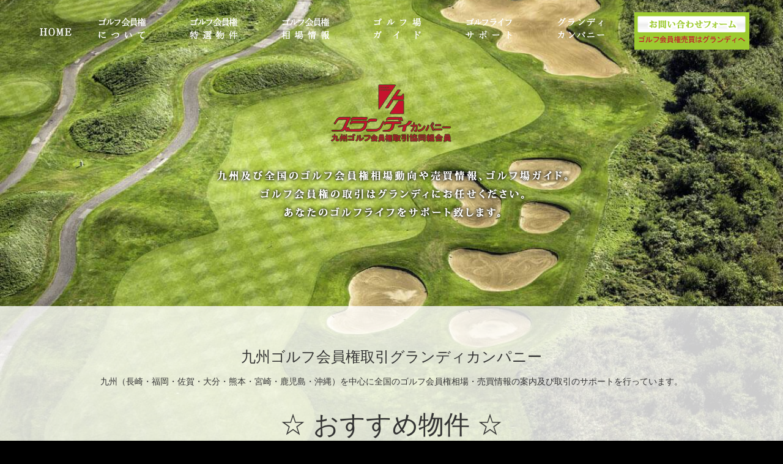

--- FILE ---
content_type: text/html; charset=UTF-8
request_url: https://www.grandygolf.net/
body_size: 6242
content:
<!DOCTYPE html>
<html lang="ja">
<head>
<meta charset="utf-8">
<meta http-equiv="X-UA-Compatible" content="IE=edge">
<meta name="viewport" content="width=device-width, initial-scale=1">
<link rel="canonical" href="https://www.grandygolf.net/">
	<link rel="alternate" type="application/rss+xml" title="RSS" href="https://www.grandygolf.net/xml-rss1.php">
	<link rel="alternate" type="application/atom+xml" title="Atom1.0" href="https://www.grandygolf.net/atom.php">
	<link rel="alternate" type="application/rss+xml" title="RSS2.0" href="https://www.grandygolf.net/xml-rss2.php">

<TITLE>九州のゴルフ会員権相場、売買情報 - グランディカンパニー | 会員権相場情報</TITLE>
<meta name="Description" content="九州のゴルフ会員権相場、売買情報 - グランディカンパニー | 会員権相場情報。日本全国約１８００件のゴルフ場のコースガイド･地図・天気予報・リンク集やゴルフ会員権相場・売買状況やローン購入についてなどゴルフ関連情報満載です。">
<meta name="Keywords" content="九州,取引,ゴルフ会員権,ゴルフ,ゴルフ場,会員権,相場,売買,沖縄,鹿児島,宮崎,大分,熊本,佐賀,福岡,長崎">
<link rel="stylesheet" href="/css/bootstrap.css" media="screen">
<link rel="stylesheet" href="/css/font-awesomea.min.css" media="screen">
<link rel="stylesheet" href="/css/animate.min.css" media="screen">
<link rel="stylesheet" href="/css/owl.carousel.css" media="screen">
<link rel="stylesheet" href="/css/plugin.css" media="screen">
<link rel="stylesheet" href="/css/custom.css" media="screen">
<link rel="stylesheet" href="/css/basestyle5.css" media="screen">
<script src="/js/jquery-1.11.1.min.js"></script>
<script src="/js/bootstraporjinal.js"></script>
<script src="/js/plugin.js"></script>
<script src="/js/footable.js"></script>
<script src="/js/customlast.js"></script>
<!--[if lt IE 9]> 
<script src="/js/modernizr-2.6.2.min.js"></script> 
<script src="/js/respond.min.js"></script>
<![endif]-->
<style type="text/css">
<!--
body::before{
content:"";
display:block;
position:fixed; top:0; left:0; z-index:-100; width:100%; height:100vh;
-webkit-background-size:cover;
background:url("/image/top13.jpg") center/cover no-repeat;}
-->
</style>
<!-- Google tag (gtag.js) -->
<script async src="https://www.googletagmanager.com/gtag/js?id=G-CWQY4F0TLN"></script>
<script>
  window.dataLayer = window.dataLayer || [];
  function gtag(){dataLayer.push(arguments);}
  gtag('js', new Date());

  gtag('config', 'G-CWQY4F0TLN');
</script>
</head>
<body name="top" id="top">
<div id="topfixback"></div>
<aside id="tit-backarea" class="backtitleimg">
<div class="container">
<div class="row">
<div id="tit-backarea-wrap">
<div id="tit-backarea-intro">
<div class="mob_hidden768 pt70"><img src="/images/logo1.png" class="highlight" alt="九州ゴルフ会員権取引グランディカンパニー"></div>
<div class="toplogomae"><img src="/imgupthumb/toplogo.png" alt="九州及び全国のゴルフ会員権相場動向、売買情報、ゴルフ場ガイド" class="img-responsive toplogo resizeimg767"></div>
</div>
</div>
</div>
</div>
</aside>
<div id="page-content0">
<div id="gotoptitback_line"></div>
<div class="backffff">
<div class="container">
 <div class="row">
 <h1 class="toph1">九州ゴルフ会員権取引グランディカンパニー</h1>
 <h2 class="toph2">九州（長崎・福岡・佐賀・大分・熊本・宮崎・鹿児島・沖縄）を中心に全国のゴルフ会員権相場・売買情報の案内及び取引のサポートを行っています。</h2>
 
 <h3>☆ おすすめ物件 ☆</h3>
 <div class="col-md-6 col-lg-6 p10 g767mb45 mb30">
 <div class="bodydata p10">
 <h4 class="ctit3">ゴルフ会員権特選売却物件</h4>
 <div class="text-right p10">入会をお考えの方、グランディがお譲りします。最新１０件</div>
 <table class="table table-striped table-hover"><tbody>
<tr>
<td><a href="/golf_course/member.php?golfc=1589">ザ・クイーンズヒル</a></td>
<td class="nowrap">福岡</td>
<td class="nowrap">500万円</td>
</tr>
<tr>
<td><a href="/golf_course/member.php?golfc=1669">愛野ＣＣ</a></td>
<td >長崎</td>
<td >15万円</td>
</tr>
<tr>
<td><a href="/golf_course/member.php?golfc=1787">カヌチャＧＣ</a></td>
<td >沖縄</td>
<td >130万円</td>
</tr>
<tr>
<td><a href="/golf_course/member.php?golfc=1674">長崎パークＣＣ</a></td>
<td >長崎</td>
<td >10万円</td>
</tr>
<tr>
<td><a href="/golf_course/member.php?golfc=1681">グランドチャンピオンＧＣ</a></td>
<td >熊本</td>
<td >20万円</td>
</tr>
<tr>
<td><a href="/golf_course/member.php?golfc=1618">皐月ＧＣ竜王</a></td>
<td >福岡</td>
<td >20万円</td>
</tr>
<tr>
<td><a href="/golf_course/member.php?golfc=1725">大分サニーヒルＧＣ</a></td>
<td >大分</td>
<td >15万円</td>
</tr>
<tr>
<td><a href="/golf_course/member.php?golfc=1659">ペニンシュラＧＣ</a></td>
<td >長崎</td>
<td >30万円</td>
</tr>
<tr>
<td><a href="/golf_course/member.php?golfc=1653">若木ＧＣ</a></td>
<td >佐賀</td>
<td >20万円</td>
</tr>
<tr>
<td><a href="/golf_course/member.php?golfc=1737">フェニックスＣＣ</a></td>
<td >宮崎</td>
<td >230万円</td>
</tr>
</tbody>
</table>
<div class="text-right p10"><a href="/recommend/recomendsell.php" class="hvr-bounce-to-right linkbottun"><i class="fa fa-link fa-lg"></i>　ゴルフ会員権特選売却物件ページへ</a></div>
</div>
</div>
<div class="col-md-6 col-lg-6 p10 g767mb45 mb30">
<div class="bodydata p10">
<h4 class="ctit3">ゴルフ会員権特選買取物件</h4>
<div class="text-right p10">退会をお考えの方、グランディにお譲りください。最新１０件</div>
<table class="table table-striped table-hover">
<tbody>
<tr>
<td><a href="/golf_course/member.php?golfc=1595">ミッションバレーＧＣ</a></td>
<td class="nowrap">福岡</td>
<td class="nowrap">15万円</td>
</tr>
<tr>
<td><a href="/golf_course/member.php?golfc=1644">北山ＣＣ</a></td>
<td >佐賀</td>
<td >15万円</td>
</tr>
<tr>
<td><a href="/golf_course/member.php?golfc=1677">あつまるレークＣＣ</a></td>
<td >熊本</td>
<td >60万円</td>
</tr>
<tr>
<td><a href="/golf_course/member.php?golfc=1755">いぶすきＧＣ開聞Ｃ</a></td>
<td >鹿児島</td>
<td >150万円</td>
</tr>
<tr>
<td><a href="/golf_course/member.php?golfc=1953">宮崎ＣＣ青島</a></td>
<td >宮崎</td>
<td >180万円</td>
</tr>
<tr>
<td><a href="/golf_course/member.php?golfc=1612">小郡ＣＣ</a></td>
<td >福岡</td>
<td >240万円</td>
</tr>
<tr>
<td><a href="/golf_course/member.php?golfc=1629">芥屋ＧＣ</a></td>
<td >福岡</td>
<td >550万円</td>
</tr>
<tr>
<td><a href="/golf_course/member.php?golfc=3714">トム・ワトソンＣＣ</a></td>
<td >宮崎</td>
<td >100万円</td>
</tr>
<tr>
<td><a href="/golf_course/member.php?golfc=1792">美らオーチャードＧＣ</a></td>
<td >沖縄</td>
<td >50万円</td>
</tr>
<tr>
<td><a href="/golf_course/member.php?golfc=1789">ジ・アッタテラス</a></td>
<td >沖縄</td>
<td >80万円</td>
</tr>
</tbody>
</table>
<div class="text-right p10"><a href="/recommend/recomendbuy.php" class="hvr-bounce-to-right linkbottun"><i class="fa fa-link fa-lg"></i>　ゴルフ会員権特選買取物件ページへ</a></div></div>
</div>
<br class="both">
</div>
</div>
</div>
<div class="backgggg">
<div class="container">
<div class="row">
<h3>新規募集＆会員権ニュース</h3>
<div class="col-md-5 col-lg-5 p10 mb30">
<div class="bodydata p10">
<h4 class="ctit3">正会員募集ゴルフ場</h4>
<div class="text-right red p10">当社から入会申し込みを行うと特典あります！</div>
<table class="table table-striped table-hover">
<tbody>
</tbody>
</table>
<div class="text-right p10"><a href="/recommend/newmember.php" class="hvr-bounce-to-right linkbottun"><i class="fa fa-link fa-lg"></i>　正会員募集ページへ</a></div>
</div>
</div>
<div class="col-md-7 col-lg-7 mb30 p10">
<div class="bodydata p10">
<h4 class="ctit3">新着ニュース</h4>
<div class="text-right p10">ゴルフ場、会員権、ブログなどのニュース。最新１０件</div>
<table class="table table-striped table-hover">
<tbody>
<tr>
<td class="hiduke">2025年11月26日 </td>
<td><a href="/grandygolf.php?itemid=4616">大村湾名変料減額キャンペーン！！</a></td>
</tr>
<tr>
<td class="hiduke">2024年06月04日 </td>
<td><a href="/grandygolf.php?itemid=4615"> 2024/04/23     湯布高原ゴルフクラブ（旧　東急湯布GC）会員権募集の案内</a></td>
</tr>
<tr>
<td class="hiduke">2024年01月13日 </td>
<td><a href="/grandygolf.php?itemid=4614">大分東急・阿蘇東急　トライアルホールディングスに売却</a></td>
</tr>
<tr>
<td class="hiduke">2023年10月18日 </td>
<td><a href="/grandygolf.php?itemid=4611">若松ゴルフ倶楽部　名義書換停止のご案内</a></td>
</tr>
<tr>
<td class="hiduke">2023年10月06日 </td>
<td><a href="/grandygolf.php?itemid=4610">大村湾カントリー倶楽部　名変料減額キャンペーン</a></td>
</tr>
<tr>
<td class="hiduke">2023年07月25日 </td>
<td><a href="/grandygolf.php?itemid=4609">JLPGAツアー「大東建託・いい部屋ネットレディス」開催</a></td>
</tr>
<tr>
<td class="hiduke">2023年07月13日 </td>
<td><a href="/grandygolf.php?itemid=4608">天山ＣＣ・WITHIN STYLEG（共に佐賀県）を韓国系のサイカンホールディングス取得 武雄・嬉野ＣＣの系列下に</a></td>
</tr>
<tr>
<td class="hiduke">2023年06月06日 </td>
<td><a href="/grandygolf.php?itemid=4607">玄海ゴルフクラブ・第二次縁故会員権募集開始</a></td>
</tr>
<tr>
<td class="hiduke">2023年02月13日 </td>
<td><a href="/grandygolf.php?itemid=4604">五島カントリー俱楽部名義変更停止</a></td>
</tr>
<tr>
<td class="hiduke">2023年01月10日 </td>
<td><a href="/grandygolf.php?itemid=4603">ザ・クイーンズヒルゴルフクラブ名義変更受付開始</a></td>
</tr>
</tbody>
</table>
<div class="text-right p10 bodywhite"> <a href="grandygolf.php" class="hvr-bounce-to-right linkbottun"> <i class="fa fa-link fa-lg"></i>　新着ニュースページへ </a> </div>
</div>
</div>
<br class="both">
</div>
</div>
</div>
<div class="backffff">
<div class="container">
<div class="row">
<h3>会員権情報＆ゴルフ場ガイド</h3>
<div class="col-lg-5 mb30 pmside_s0m15">
<h4 class="ctit3">ゴルフ会員権情報</h4>
<div class="contentsback111 p0">
<div class="membership ">
<div class="k40"><a href="/pricefukuoka.html" class="menulink" title="福岡ゴルフ会員権">福岡</a></div>
<div class="k41"><a href="/pricesaga.html" class="menulink" title="佐賀ゴルフ会員権">佐賀</a></div>
<div class="k42"><a href="/pricenagasaki.html" class="menulink" title="長崎ゴルフ会員権">長崎</a></div>
<div class="k43"><a href="/pricekumamoto.html" class="menulink" title="熊本ゴルフ会員権">熊本</a></div>
<div class="k44"><a href="/priceooita.html" class="menulink" title="大分ゴルフ会員権">大分</a></div>
<div class="k45"><a href="/pricemiyazaki.html" class="menulink" title="宮崎ゴルフ会員権">宮崎</a></div>
<div class="k46"><a href="/pricekagoshima.html" class="menulink" title="鹿児島ゴルフ会員権">鹿児島</a></div>
<div class="k47"><a href="/priceokinawa.html" class="menulink" title="沖縄ゴルフ会員権">沖縄</a></div>
<div class="k50"><a href="/souba/" class="menulink" title="全国のゴルフ会員権">全国</a></div>
</div>
</div>
</div>
<div class="col-lg-7 pmside_s0m15">
<h4 class="ctit3">全国ゴルフ場ガイド</h4>
<div class="contentsback111">
<div class="golfguide">
<div class="p10 text-muted">ゴルフ場のコースガイド、会員権情報、マップ＆アクセス、住所、公式ページへのリンクなど情報満載！！</div>
<ul class="kenlist">
<li><a href="/golf_course/index.php?area=1">北海道</a></li>
<li><a href="/golf_course/index.php?area=2">青森県</a></li>
<li><a href="/golf_course/index.php?area=3">岩手県</a></li>
<li><a href="/golf_course/index.php?area=4">宮城県</a></li>
<li><a href="/golf_course/index.php?area=5">秋田県</a></li>
<li><a href="/golf_course/index.php?area=6">山形県</a></li>
<li><a href="/golf_course/index.php?area=7">福島県</a></li>
</ul>
<ul class="kenlist">
<li><a href="/golf_course/index.php?area=8">茨城県</a></li>
<li><a href="/golf_course/index.php?area=9">栃木県</a></li>
<li><a href="/golf_course/index.php?area=10">群馬県</a></li>
<li><a href="/golf_course/index.php?area=11">埼玉県</a></li>
<li><a href="/golf_course/index.php?area=12">千葉県</a></li>
<li><a href="/golf_course/index.php?area=13">東京都</a></li>
<li><a href="/golf_course/index.php?area=14">神奈川県</a></li>
</ul>
<ul class="kenlist">
<li><a href="/golf_course/index.php?area=15">新潟県</a></li>
<li><a href="/golf_course/index.php?area=16">富山県</a></li>
<li><a href="/golf_course/index.php?area=17">石川県</a></li>
<li><a href="/golf_course/index.php?area=18">福井県</a></li>
<li><a href="/golf_course/index.php?area=19">山梨県</a></li>
<li><a href="/golf_course/index.php?area=20">長野県</a></li>
</ul>
<ul class="kenlist">
<li><a href="/golf_course/index.php?area=21">岐阜県</a></li>
<li><a href="/golf_course/index.php?area=22">静岡県</a></li>
<li><a href="/golf_course/index.php?area=23">愛知県</a></li>
<li><a href="/golf_course/index.php?area=24">三重県</a></li>
</ul>
<ul class="kenlist">
<li><a href="/golf_course/index.php?area=25">滋賀県</a></li>
<li><a href="/golf_course/index.php?area=26">京都府</a></li>
<li><a href="/golf_course/index.php?area=27">大阪府</a></li>
<li><a href="/golf_course/index.php?area=28">兵庫県</a></li>
<li><a href="/golf_course/index.php?area=29">奈良県</a></li>
<li><a href="/golf_course/index.php?area=30">和歌山県</a></li>
</ul>
<ul class="kenlist">
<li><a href="/golf_course/index.php?area=31">鳥取県</a></li>
<li><a href="/golf_course/index.php?area=32">島根県</a></li>
<li><a href="/golf_course/index.php?area=33">岡山県</a></li>
<li><a href="/golf_course/index.php?area=34">広島県</a></li>
<li><a href="/golf_course/index.php?area=35">山口県</a></li>
</ul>
<ul class="kenlist">
<li><a href="/golf_course/index.php?area=36">徳島県</a></li>
<li><a href="/golf_course/index.php?area=37">香川県</a></li>
<li><a href="/golf_course/index.php?area=38">愛媛県</a></li>
<li><a href="/golf_course/index.php?area=39">高知県</a></li>
</ul>
<ul class="kenlist">
<li><a href="/golf_course/index.php?area=40">福岡県</a></li>
<li><a href="/golf_course/index.php?area=41">佐賀県</a></li>
<li><a href="/golf_course/index.php?area=42">長崎県</a></li>
<li><a href="/golf_course/index.php?area=43">熊本県</a></li>
<li><a href="/golf_course/index.php?area=44">大分県</a></li>
<li><a href="/golf_course/index.php?area=45">宮崎県</a></li>
<li><a href="/golf_course/index.php?area=46">鹿児島県</a></li>
<li><a href="/golf_course/index.php?area=47">沖縄県</a></li>
</ul>
</div>
</div>
</div>
<br class="both">
</div>
</div>
</div>
<div class="backgggg">
<div class="container">
<div class="row">
<h3>ゴルフ会員権について</h3>
<div class="col-lg-6 mp0543">
<div class="boxlink"><a href="/membership/membership.php"><img src="/images/subtitmem1.jpg" alt="ゴルフ会員権とは！？"><div class="boxbody">ゴルフ会員権の種類、会員の種類、会員のメリット</div></a></div>
</div>
<div class="col-lg-6 mp0543">
<div class="boxlink"><a href="/membership/buy.php"><img src="/images/subtitmem2.jpg" alt="ゴルフ会員権購入"><div class="boxbody">会員権売却購入の流れ、購入のチェックポイント、必要費用、必要書類、注意点など。</div></a></div>
</div>
<div class="col-lg-6 mp0543">
<div class="boxlink"><a href="/membership/sell.php"><img src="/images/subtitmem3.jpg" alt="ゴルフ会員権売却"><div class="boxbody">会員権売却の流れ、利益が出た場合の確定申告、必要書類、注意点など。</div></a></div>
</div>
<div class="col-lg-6 mp0543">
<div class="boxlink"><a href="/membership/tax.php"><img src="/images/subtitmem4.jpg" alt="税金(会員権売却)"><div class="boxbody">確定申告、譲渡所得の計算方法、税金算出例、税金算出フォーム。</div></a></div>
</div>
<div class="col-lg-6 mp0543">
<div class="boxlink"><a href="/membership/qa.php"><img src="/images/subtitmem7.jpg" alt="ゴルフ会員権Ｑ＆Ａ"><div class="boxbody">ゴルフ会員権についてよくある質問を回答しています。</div></a></div>
</div>
<div class="col-lg-6 mp0543">
<div class="boxlink"><a href="/membership/news.php"><img src="/images/subtitmem5.jpg" alt="ゴルフ会員権関連ニュース"><div class="boxbody">名義変更料金の変更や名義変更停止など会員権に関連するニュースを掲載しています。</div></a></div>
</div>
<br class="both">
</div>
<br class="both">
<ol class="breadcrumb" itemscope itemtype="http://schema.org/BreadcrumbList">
<li itemprop="itemListElement" itemscope
itemtype="http://schema.org/ListItem">
<span itemprop="name">ゴルフ会員権のグランディＴＯＰ</span>
<meta itemprop="position" content="1">
</li>
</ol>
</div>
</div>


<div class="backffff">
<div class="container">
<div class="row">
<h3>サイドメニュー</h3>
<div class="mt30 row10 contents contentsback111">
<div class="col-xs-12 col-md-6 col-lg-3 mb30 p5m0"><a href="/contact/"><img src="/images/titcon.jpg" class="highlight img-responsive" alt="お問い合わせ"></a></div>
<div class="col-xs-12 col-md-6 col-lg-3 mb30 p5m0"><a href="/membership/loan.php"><img src="/images/thumbloan.jpg" class="highlight img-responsive" alt="ローンでのゴルフ会員権購入"></a></div>
<div class="col-xs-12 col-md-6 col-lg-3 mb30 p5m0"><a href="/beginner/topmenu.php"><img src="/images/titgolf.jpg" class="highlight img-responsive" alt="ゴルフ初心者の方へ。"></a></div>
<div class="col-xs-12 col-md-6  col-lg-3 mb30 p5m0"><a href="/membership/"><img src="/images/titsapo.jpg" class="highlight img-responsive" alt="会員権取引‐トータルサポート"></a></div>
</div>
<br class="both">
<div class="bodywhite10"><a href="/souba/" class="deka">全国のゴルフ場相場情報はこちらへ</a></div>

<div class="p10">
<dl class="kenlist">
<dt class="selectnavitit widauto">九州ゴルフ場</dt>
<dd><a href="/golf_course/index.php?area=40">福岡県</a></dd>
<dd><a href="/golf_course/index.php?area=41">佐賀県</a></dd>
<dd><a href="/golf_course/index.php?area=42">長崎県</a></dd>
<dd><a href="/golf_course/index.php?area=43">熊本県</a></dd>
<dd><a href="/golf_course/index.php?area=44">大分県</a></dd>
<dd><a href="/golf_course/index.php?area=45">宮崎県</a></dd>
<dd><a href="/golf_course/index.php?area=46">鹿児島県</a></dd>
<dd><a href="/golf_course/index.php?area=47">沖縄県</a></dd>
</dl>
</div></div>
</div>
</div>
</div>
<div id="mobmenu"></div>
<div id="pcmenu">
<header id="slpc-menu1" role="header">
<div class="menufloat container_o">
<div id="slmenu-logoleft">
<a href="/" class="hvr-bounce-to-top linkimage mp0"><img src="/imgupthumb/top1.png" alt="九州ゴルフ会員権取引協同組合員 グランディカンパニー" class="resizeimg767"></a>
</div>
<nav class="slmenu-right" role="navigation">
<ul class="slpc-menu1-ul nav navbar-nav nav-justified1">
<li><a href="/membership/" class="hvr-shutter-out-vertical linkimage"><img src="/imgupthumb/top2.png" alt="ゴルフ会員権について" class="highlight resizeimg767"></a></li>
<li><a href="/recommend/"  class="hvr-shutter-out-vertical linkimage"><img src="/imgupthumb/top3.png" alt="ゴルフ会員権特選物件" class="resizeimg767"></a></li>
<li><a href="/souba/"  class="hvr-shutter-out-vertical linkimage"><img src="/imgupthumb/top4.png" alt="ゴルフ会員権相場情報" class="resizeimg767"></a></li>
<li><a href="/golf_course/" class="hvr-shutter-out-vertical linkimage"><img src="/imgupthumb/top5.png" alt="全国ゴルフ場案内" class="resizeimg767"></a></li>
<li><a href="/beginner/topmenu.php" class="hvr-shutter-out-vertical linkimage"><img src="/imgupthumb/top6.png" alt="ゴルフライフサポート" class="resizeimg767"></a></li>
<li><a href="/profile/" class="hvr-shutter-out-vertical linkimage"><img src="/imgupthumb/top7.png" alt="グランディについて" class="resizeimg767"></a></li>
</ul>
</nav>
<div id="slmenu-logoright"><a href="/contact/"><img src="/images/tit333.png" alt="お問い合わせ" class="highlight img-responsive"></a></div>
</div>
</header>
</div>
<div id="bottom">
<div class="bottomback mt0">
<div class="container">
<footer>
<div class="row">
<div class="col-lg-12">
<div class="mb10"><a href="/"><img id="_image2" itemprop="image" src="/images/logo0.png" class="highlight" alt="ゴルフ会員権グランディホーム"></a></div>
<div class="textleft767 p10">
<span id="_addressCountry8" itemprop="addressCountry">日本</span>全国約１８００件のゴルフ場紹介･地図・天気予報などのリンク、公式ホームページ一覧(リンク集）・ゴルフ場の会員権に関するニュースを掲載しています。 <br>
又、初心者の方への手引きや購入・売却時の流れや正会員（メンバー）について、会員権の名義書換（名義変更）、税金シミュレーションや会員権購入ローンなどゴルフを愛する皆様を様々な情報でフルサポート！ <br>
Pagetitle：<span itemscope itemtype="http://schema.org/LocalBusiness" itemref="_image2 _telephone3 _address4"><span itemprop="name">九州のゴルフ会員権相場、売買情報</span>　Pageurl：<span itemprop="url">https://www.grandygolf.net/</span></span> </div>
Address:<span id="_address4" itemprop="address" itemscope itemtype="http://schema.org/PostalAddress" itemref="_addressCountry8">〒<span itemprop="postalCode">851-0121</span> <span itemprop="addressRegion">長崎県</span><span itemprop="addressLocality">長崎市宿町</span><span itemprop="streetAddress">560－1サンフラワー宿町603</span>　九州ゴルフ会員権取引協同組合員 グランディカンパニー <br>
TEL：090-3463-9302 FAX：095-894-7942 TIME：9:00～20:00　WEEK : 月～土　HOMEPAGEURL：https://www.grandygolf.net <br>
Golf club membership trading. Copylight(c)2000-2018 Grandy Company Corporation All rights reserved. 
</div>
</div>
</footer>
</div>
</div>
</div>
<a href="#top" id="gotop" data-link="link"><i class="fa fa-angle-up fa-3x"></i></a>
</body>
</html>